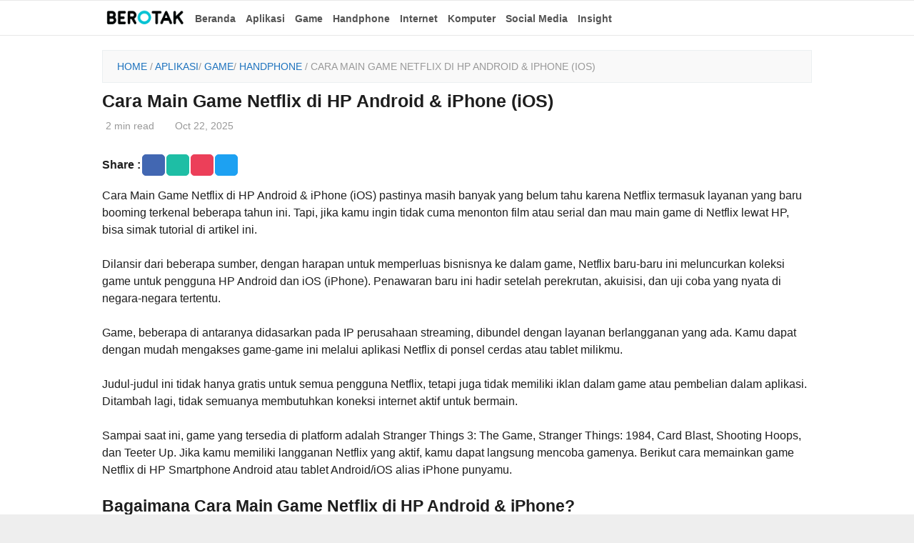

--- FILE ---
content_type: text/html; charset=UTF-8
request_url: https://www.berotak.com/cara-main-game-netflix/
body_size: 20541
content:
<!doctype html>
<html dir="ltr" lang="en-US">
<head>
	<meta name="google-site-verification" content="M1OTMnfSM-9fraBX13UuWj1RWyLK-ZKJxeITLKWFPf8" />
	<meta charset="UTF-8">
	<meta http-equiv="X-UA-Compatible" content="IE=edge,chrome=1">
	<meta name="viewport" content="width=device-width, initial-scale=1">
	<link rel="profile" href="https://gmpg.org/xfn/11">

				<link href="https://www.berotak.com/wp-content/uploads/2021/03/cropped-Berotak-Icon-No-back.png" rel="shortcut icon">
	
	<title>√ Cara Main Game Netflix di HP Android &amp; iPhone (iOS)</title>
	<style>img:is([sizes="auto" i], [sizes^="auto," i]) { contain-intrinsic-size: 3000px 1500px }</style>
	
		<!-- All in One SEO Pro 4.2.8 - aioseo.com -->
		<meta name="description" content="Tutorial Bagaimana Cara Main Game Netflix di HP Android &amp; iPhone (iOS) dengan mudah untuk hiburan selain nonton film &amp; serial TV di Netflix" />
		<meta name="robots" content="max-snippet:-1, max-image-preview:large, max-video-preview:-1" />
		<meta name="google-site-verification" content="0yfOLkwwj8ulm1swOq9ToDRuuhy4B_tdZ0uPgRVt9IY" />
		<link rel="canonical" href="https://www.berotak.com/cara-main-game-netflix/" />
		<meta name="generator" content="All in One SEO Pro (AIOSEO) 4.2.8 " />
		<meta name="google" content="nositelinkssearchbox" />
		<script type="application/ld+json" class="aioseo-schema">
			{"@context":"https:\/\/schema.org","@graph":[{"@type":"Article","@id":"https:\/\/www.berotak.com\/cara-main-game-netflix\/#article","name":"\u221a Cara Main Game Netflix di HP Android & iPhone (iOS)","headline":"Cara Main Game Netflix di HP Android &#038; iPhone (iOS)","author":{"@id":"https:\/\/www.berotak.com\/author\/adminberotak\/#author"},"publisher":{"@id":"https:\/\/www.berotak.com\/#organization"},"image":{"@type":"ImageObject","url":"https:\/\/www.berotak.com\/wp-content\/uploads\/2021\/12\/Cara-Main-Game-Netflix-di-HP-Android-iPhone.webp","width":768,"height":432,"caption":"Source logo in thumbnail: Vectorstock"},"datePublished":"2025-10-22T03:10:45+07:00","dateModified":"2025-10-22T03:10:45+07:00","inLanguage":"en-US","mainEntityOfPage":{"@id":"https:\/\/www.berotak.com\/cara-main-game-netflix\/#webpage"},"isPartOf":{"@id":"https:\/\/www.berotak.com\/cara-main-game-netflix\/#webpage"},"articleSection":"Aplikasi, Game, Handphone, game, tutorial android"},{"@type":"BreadcrumbList","@id":"https:\/\/www.berotak.com\/cara-main-game-netflix\/#breadcrumblist","itemListElement":[{"@type":"ListItem","@id":"https:\/\/www.berotak.com\/#listItem","position":1,"item":{"@type":"WebPage","@id":"https:\/\/www.berotak.com\/","name":"Home","description":"Situs teknologi terbaik untuk belajar seputar Smartphone, Komputer dan Internet.","url":"https:\/\/www.berotak.com\/"},"nextItem":"https:\/\/www.berotak.com\/cara-main-game-netflix\/#listItem"},{"@type":"ListItem","@id":"https:\/\/www.berotak.com\/cara-main-game-netflix\/#listItem","position":2,"item":{"@type":"WebPage","@id":"https:\/\/www.berotak.com\/cara-main-game-netflix\/","name":"Cara Main Game Netflix di HP Android & iPhone (iOS)","description":"Tutorial Bagaimana Cara Main Game Netflix di HP Android & iPhone (iOS) dengan mudah untuk hiburan selain nonton film & serial TV di Netflix","url":"https:\/\/www.berotak.com\/cara-main-game-netflix\/"},"previousItem":"https:\/\/www.berotak.com\/#listItem"}]},{"@type":"Organization","@id":"https:\/\/www.berotak.com\/#organization","name":"Berotak - Media Pintar Teknologi","url":"https:\/\/www.berotak.com\/"},{"@type":"Person","@id":"https:\/\/www.berotak.com\/author\/adminberotak\/#author","url":"https:\/\/www.berotak.com\/author\/adminberotak\/","name":"Abi Putra","image":{"@type":"ImageObject","@id":"https:\/\/www.berotak.com\/cara-main-game-netflix\/#authorImage","url":"https:\/\/secure.gravatar.com\/avatar\/aa4467a7e307a07cb94a4368ddeaea33c7c36488a4f7d6ff39e48ebc700dda62?s=96&d=mm&r=g","width":96,"height":96,"caption":"Abi Putra"}},{"@type":"WebPage","@id":"https:\/\/www.berotak.com\/cara-main-game-netflix\/#webpage","url":"https:\/\/www.berotak.com\/cara-main-game-netflix\/","name":"\u221a Cara Main Game Netflix di HP Android & iPhone (iOS)","description":"Tutorial Bagaimana Cara Main Game Netflix di HP Android & iPhone (iOS) dengan mudah untuk hiburan selain nonton film & serial TV di Netflix","inLanguage":"en-US","isPartOf":{"@id":"https:\/\/www.berotak.com\/#website"},"breadcrumb":{"@id":"https:\/\/www.berotak.com\/cara-main-game-netflix\/#breadcrumblist"},"author":"https:\/\/www.berotak.com\/author\/adminberotak\/#author","creator":"https:\/\/www.berotak.com\/author\/adminberotak\/#author","image":{"@type":"ImageObject","url":"https:\/\/www.berotak.com\/wp-content\/uploads\/2021\/12\/Cara-Main-Game-Netflix-di-HP-Android-iPhone.webp","@id":"https:\/\/www.berotak.com\/#mainImage","width":768,"height":432,"caption":"Source logo in thumbnail: Vectorstock"},"primaryImageOfPage":{"@id":"https:\/\/www.berotak.com\/cara-main-game-netflix\/#mainImage"},"datePublished":"2025-10-22T03:10:45+07:00","dateModified":"2025-10-22T03:10:45+07:00"},{"@type":"WebSite","@id":"https:\/\/www.berotak.com\/#website","url":"https:\/\/www.berotak.com\/","name":"Berotak - Media Pintar Teknologi","description":"Situs teknologi berkualitas yang membahas tips dan trik seputar Aplikasi, Game, Handphone, Komputer, Media Sosial, dan Internet.","inLanguage":"en-US","publisher":{"@id":"https:\/\/www.berotak.com\/#organization"}}]}
		</script>
		<!-- All in One SEO Pro -->

<link rel='stylesheet' id='wp-block-library-css' href='https://www.berotak.com/wp-includes/css/dist/block-library/style.min.css?ver=6.8.2' type='text/css' media='all' />
<style id='classic-theme-styles-inline-css' type='text/css'>
/*! This file is auto-generated */
.wp-block-button__link{color:#fff;background-color:#32373c;border-radius:9999px;box-shadow:none;text-decoration:none;padding:calc(.667em + 2px) calc(1.333em + 2px);font-size:1.125em}.wp-block-file__button{background:#32373c;color:#fff;text-decoration:none}
</style>
<style id='global-styles-inline-css' type='text/css'>
:root{--wp--preset--aspect-ratio--square: 1;--wp--preset--aspect-ratio--4-3: 4/3;--wp--preset--aspect-ratio--3-4: 3/4;--wp--preset--aspect-ratio--3-2: 3/2;--wp--preset--aspect-ratio--2-3: 2/3;--wp--preset--aspect-ratio--16-9: 16/9;--wp--preset--aspect-ratio--9-16: 9/16;--wp--preset--color--black: #000000;--wp--preset--color--cyan-bluish-gray: #abb8c3;--wp--preset--color--white: #ffffff;--wp--preset--color--pale-pink: #f78da7;--wp--preset--color--vivid-red: #cf2e2e;--wp--preset--color--luminous-vivid-orange: #ff6900;--wp--preset--color--luminous-vivid-amber: #fcb900;--wp--preset--color--light-green-cyan: #7bdcb5;--wp--preset--color--vivid-green-cyan: #00d084;--wp--preset--color--pale-cyan-blue: #8ed1fc;--wp--preset--color--vivid-cyan-blue: #0693e3;--wp--preset--color--vivid-purple: #9b51e0;--wp--preset--gradient--vivid-cyan-blue-to-vivid-purple: linear-gradient(135deg,rgba(6,147,227,1) 0%,rgb(155,81,224) 100%);--wp--preset--gradient--light-green-cyan-to-vivid-green-cyan: linear-gradient(135deg,rgb(122,220,180) 0%,rgb(0,208,130) 100%);--wp--preset--gradient--luminous-vivid-amber-to-luminous-vivid-orange: linear-gradient(135deg,rgba(252,185,0,1) 0%,rgba(255,105,0,1) 100%);--wp--preset--gradient--luminous-vivid-orange-to-vivid-red: linear-gradient(135deg,rgba(255,105,0,1) 0%,rgb(207,46,46) 100%);--wp--preset--gradient--very-light-gray-to-cyan-bluish-gray: linear-gradient(135deg,rgb(238,238,238) 0%,rgb(169,184,195) 100%);--wp--preset--gradient--cool-to-warm-spectrum: linear-gradient(135deg,rgb(74,234,220) 0%,rgb(151,120,209) 20%,rgb(207,42,186) 40%,rgb(238,44,130) 60%,rgb(251,105,98) 80%,rgb(254,248,76) 100%);--wp--preset--gradient--blush-light-purple: linear-gradient(135deg,rgb(255,206,236) 0%,rgb(152,150,240) 100%);--wp--preset--gradient--blush-bordeaux: linear-gradient(135deg,rgb(254,205,165) 0%,rgb(254,45,45) 50%,rgb(107,0,62) 100%);--wp--preset--gradient--luminous-dusk: linear-gradient(135deg,rgb(255,203,112) 0%,rgb(199,81,192) 50%,rgb(65,88,208) 100%);--wp--preset--gradient--pale-ocean: linear-gradient(135deg,rgb(255,245,203) 0%,rgb(182,227,212) 50%,rgb(51,167,181) 100%);--wp--preset--gradient--electric-grass: linear-gradient(135deg,rgb(202,248,128) 0%,rgb(113,206,126) 100%);--wp--preset--gradient--midnight: linear-gradient(135deg,rgb(2,3,129) 0%,rgb(40,116,252) 100%);--wp--preset--font-size--small: 13px;--wp--preset--font-size--medium: 20px;--wp--preset--font-size--large: 36px;--wp--preset--font-size--x-large: 42px;--wp--preset--spacing--20: 0.44rem;--wp--preset--spacing--30: 0.67rem;--wp--preset--spacing--40: 1rem;--wp--preset--spacing--50: 1.5rem;--wp--preset--spacing--60: 2.25rem;--wp--preset--spacing--70: 3.38rem;--wp--preset--spacing--80: 5.06rem;--wp--preset--shadow--natural: 6px 6px 9px rgba(0, 0, 0, 0.2);--wp--preset--shadow--deep: 12px 12px 50px rgba(0, 0, 0, 0.4);--wp--preset--shadow--sharp: 6px 6px 0px rgba(0, 0, 0, 0.2);--wp--preset--shadow--outlined: 6px 6px 0px -3px rgba(255, 255, 255, 1), 6px 6px rgba(0, 0, 0, 1);--wp--preset--shadow--crisp: 6px 6px 0px rgba(0, 0, 0, 1);}:where(.is-layout-flex){gap: 0.5em;}:where(.is-layout-grid){gap: 0.5em;}body .is-layout-flex{display: flex;}.is-layout-flex{flex-wrap: wrap;align-items: center;}.is-layout-flex > :is(*, div){margin: 0;}body .is-layout-grid{display: grid;}.is-layout-grid > :is(*, div){margin: 0;}:where(.wp-block-columns.is-layout-flex){gap: 2em;}:where(.wp-block-columns.is-layout-grid){gap: 2em;}:where(.wp-block-post-template.is-layout-flex){gap: 1.25em;}:where(.wp-block-post-template.is-layout-grid){gap: 1.25em;}.has-black-color{color: var(--wp--preset--color--black) !important;}.has-cyan-bluish-gray-color{color: var(--wp--preset--color--cyan-bluish-gray) !important;}.has-white-color{color: var(--wp--preset--color--white) !important;}.has-pale-pink-color{color: var(--wp--preset--color--pale-pink) !important;}.has-vivid-red-color{color: var(--wp--preset--color--vivid-red) !important;}.has-luminous-vivid-orange-color{color: var(--wp--preset--color--luminous-vivid-orange) !important;}.has-luminous-vivid-amber-color{color: var(--wp--preset--color--luminous-vivid-amber) !important;}.has-light-green-cyan-color{color: var(--wp--preset--color--light-green-cyan) !important;}.has-vivid-green-cyan-color{color: var(--wp--preset--color--vivid-green-cyan) !important;}.has-pale-cyan-blue-color{color: var(--wp--preset--color--pale-cyan-blue) !important;}.has-vivid-cyan-blue-color{color: var(--wp--preset--color--vivid-cyan-blue) !important;}.has-vivid-purple-color{color: var(--wp--preset--color--vivid-purple) !important;}.has-black-background-color{background-color: var(--wp--preset--color--black) !important;}.has-cyan-bluish-gray-background-color{background-color: var(--wp--preset--color--cyan-bluish-gray) !important;}.has-white-background-color{background-color: var(--wp--preset--color--white) !important;}.has-pale-pink-background-color{background-color: var(--wp--preset--color--pale-pink) !important;}.has-vivid-red-background-color{background-color: var(--wp--preset--color--vivid-red) !important;}.has-luminous-vivid-orange-background-color{background-color: var(--wp--preset--color--luminous-vivid-orange) !important;}.has-luminous-vivid-amber-background-color{background-color: var(--wp--preset--color--luminous-vivid-amber) !important;}.has-light-green-cyan-background-color{background-color: var(--wp--preset--color--light-green-cyan) !important;}.has-vivid-green-cyan-background-color{background-color: var(--wp--preset--color--vivid-green-cyan) !important;}.has-pale-cyan-blue-background-color{background-color: var(--wp--preset--color--pale-cyan-blue) !important;}.has-vivid-cyan-blue-background-color{background-color: var(--wp--preset--color--vivid-cyan-blue) !important;}.has-vivid-purple-background-color{background-color: var(--wp--preset--color--vivid-purple) !important;}.has-black-border-color{border-color: var(--wp--preset--color--black) !important;}.has-cyan-bluish-gray-border-color{border-color: var(--wp--preset--color--cyan-bluish-gray) !important;}.has-white-border-color{border-color: var(--wp--preset--color--white) !important;}.has-pale-pink-border-color{border-color: var(--wp--preset--color--pale-pink) !important;}.has-vivid-red-border-color{border-color: var(--wp--preset--color--vivid-red) !important;}.has-luminous-vivid-orange-border-color{border-color: var(--wp--preset--color--luminous-vivid-orange) !important;}.has-luminous-vivid-amber-border-color{border-color: var(--wp--preset--color--luminous-vivid-amber) !important;}.has-light-green-cyan-border-color{border-color: var(--wp--preset--color--light-green-cyan) !important;}.has-vivid-green-cyan-border-color{border-color: var(--wp--preset--color--vivid-green-cyan) !important;}.has-pale-cyan-blue-border-color{border-color: var(--wp--preset--color--pale-cyan-blue) !important;}.has-vivid-cyan-blue-border-color{border-color: var(--wp--preset--color--vivid-cyan-blue) !important;}.has-vivid-purple-border-color{border-color: var(--wp--preset--color--vivid-purple) !important;}.has-vivid-cyan-blue-to-vivid-purple-gradient-background{background: var(--wp--preset--gradient--vivid-cyan-blue-to-vivid-purple) !important;}.has-light-green-cyan-to-vivid-green-cyan-gradient-background{background: var(--wp--preset--gradient--light-green-cyan-to-vivid-green-cyan) !important;}.has-luminous-vivid-amber-to-luminous-vivid-orange-gradient-background{background: var(--wp--preset--gradient--luminous-vivid-amber-to-luminous-vivid-orange) !important;}.has-luminous-vivid-orange-to-vivid-red-gradient-background{background: var(--wp--preset--gradient--luminous-vivid-orange-to-vivid-red) !important;}.has-very-light-gray-to-cyan-bluish-gray-gradient-background{background: var(--wp--preset--gradient--very-light-gray-to-cyan-bluish-gray) !important;}.has-cool-to-warm-spectrum-gradient-background{background: var(--wp--preset--gradient--cool-to-warm-spectrum) !important;}.has-blush-light-purple-gradient-background{background: var(--wp--preset--gradient--blush-light-purple) !important;}.has-blush-bordeaux-gradient-background{background: var(--wp--preset--gradient--blush-bordeaux) !important;}.has-luminous-dusk-gradient-background{background: var(--wp--preset--gradient--luminous-dusk) !important;}.has-pale-ocean-gradient-background{background: var(--wp--preset--gradient--pale-ocean) !important;}.has-electric-grass-gradient-background{background: var(--wp--preset--gradient--electric-grass) !important;}.has-midnight-gradient-background{background: var(--wp--preset--gradient--midnight) !important;}.has-small-font-size{font-size: var(--wp--preset--font-size--small) !important;}.has-medium-font-size{font-size: var(--wp--preset--font-size--medium) !important;}.has-large-font-size{font-size: var(--wp--preset--font-size--large) !important;}.has-x-large-font-size{font-size: var(--wp--preset--font-size--x-large) !important;}
:where(.wp-block-post-template.is-layout-flex){gap: 1.25em;}:where(.wp-block-post-template.is-layout-grid){gap: 1.25em;}
:where(.wp-block-columns.is-layout-flex){gap: 2em;}:where(.wp-block-columns.is-layout-grid){gap: 2em;}
:root :where(.wp-block-pullquote){font-size: 1.5em;line-height: 1.6;}
</style>
<link rel='stylesheet' id='idblog-core-css' href='https://www.berotak.com/wp-content/plugins/idblog-core/css/idblog-core.css?ver=1.0.0' type='text/css' media='all' />
<style id='idblog-core-inline-css' type='text/css'>
.gmr-ab-authorname span.uname a{color:#222222 !important;}.gmr-ab-desc {color:#aaaaaa !important;}.gmr-ab-web a{color:#dddddd !important;}
</style>
<link rel="pingback" href="https://www.berotak.com/xmlrpc.php">    <style type="text/css">
    html {line-height:1.15; -webkit-text-size-adjust:100%; }body {margin:0;}h1 {font-size:25px;line-height:30px;}h2 {font-size:23px;line-height:28px;}h3 {font-size:20px;line-height:25px;}h4 {font-size:18px;line-height:23px;}h5 {font-size:17px;line-height:20px;}h6 {font-size:16px;line-height:18px;}hr {box-sizing:content-box; height:0; overflow:visible; }pre {font-family:monospace, monospace; font-size:1em; }a {background-color:transparent;}abbr[title] {border-bottom:none; text-decoration:underline; text-decoration:underline dotted; }b,strong {font-weight:bolder;}code,kbd,samp {font-family:monospace, monospace; font-size:1em; }small {font-size:80%;}sub,sup {font-size:75%;line-height:0;position:relative;vertical-align:baseline;}sub {bottom:-0.25em;}sup {top:-0.5em;}img {border-style:none;}button,input,optgroup,select,textarea {font-family:inherit; font-size:100%; line-height:1.15; margin:0; }button,input { overflow:visible;}button,select { text-transform:none;}button,[type="button"],[type="reset"],[type="submit"] {-webkit-appearance:button;}button::-moz-focus-inner,[type="button"]::-moz-focus-inner,[type="reset"]::-moz-focus-inner,[type="submit"]::-moz-focus-inner {border-style:none;padding:0;}button:-moz-focusring,[type="button"]:-moz-focusring,[type="reset"]:-moz-focusring,[type="submit"]:-moz-focusring {outline:1px dotted ButtonText;}fieldset {padding:0.35em 0.75em 0.625em;}legend {box-sizing:border-box; color:inherit; display:table; max-width:100%; padding:0; white-space:normal; }progress {vertical-align:baseline;}textarea {overflow:auto;}[type="checkbox"],[type="radio"] {box-sizing:border-box; padding:0; }[type="number"]::-webkit-inner-spin-button,[type="number"]::-webkit-outer-spin-button {height:auto;}[type="search"] {-webkit-appearance:textfield; outline-offset:-2px; }[type="search"]::-webkit-search-decoration {-webkit-appearance:none;}::-webkit-file-upload-button {-webkit-appearance:button; font:inherit; }::placeholder { color:#999;opacity:1; }:-ms-input-placeholder { color:#999;}::-ms-input-placeholder { color:#999;}details {display:block;}summary {display:list-item;}template {display:none;}[hidden] {display:none;}body,button,input,select,optgroup,textarea {color:#404040;font-family:-apple-system,BlinkMacSystemFont,"Segoe UI",Roboto,Oxygen-Sans,Ubuntu,Cantarell,"Helvetica Neue",sans-serif;font-size:16px;line-height:24px;font-weight:normal;}h1, h2, h3, h4, h5, h6 {clear:both;}p {margin-bottom:1.5em;}dfn, cite, em, i {font-style:italic;}blockquote {margin:0 1.5em;}address {margin:0 0 1.5em;}pre {background:#F2F2F2;font-family:"Courier 10 Pitch", Courier, monospace;font-size:15px;font-size:0.9375rem;line-height:1.6;margin-bottom:1.6em;max-width:100%;overflow:auto;padding:1.6em;}code, kbd, tt, var {font-family:Monaco, Consolas, "Andale Mono", "DejaVu Sans Mono", monospace;font-size:15px;font-size:0.9375rem;}abbr, acronym {border-bottom:1px dotted #666;cursor:help;}mark, ins {background:#fff9c0;text-decoration:none;}big {font-size:125%;}html {-webkit-box-sizing:border-box;-moz-box-sizing:border-box;box-sizing:border-box;}*,*:before,*:after {box-sizing:inherit;}body {background:#eeeeee;}hr {background-color:#ccc;border:0;height:1px;margin-bottom:1.5em;}ul, ol {margin:0 0 20px 0;}ul {list-style:disc;}ol {list-style:decimal;}li > ul,li > ol {margin-bottom:0;margin-left:20px;}dt {font-weight:bold;}dd {margin:0 1.5em 1.5em;}img {height:auto;max-width:100%;}figure {margin:1em 0;}table {margin:0 0 1.5em;width:100%;}button,input[type="button"],input[type="reset"],input[type="submit"] {border:1px solid;border-color:#ccc #ccc #bbb;border-radius:5px;background:#e6e6e6;color:rgba(0, 0, 0, 0.8);padding:7px 20px;}button:hover,input[type="button"]:hover,input[type="reset"]:hover,input[type="submit"]:hover {border-color:#ccc #bbb #aaa;}button:active, button:focus,input[type="button"]:active,input[type="button"]:focus,input[type="reset"]:active,input[type="reset"]:focus,input[type="submit"]:active,input[type="submit"]:focus {border-color:#aaa #bbb #bbb;}input[type="text"],input[type="email"],input[type="url"],input[type="password"],input[type="search"],input[type="number"],input[type="tel"],input[type="range"],input[type="date"],input[type="month"],input[type="week"],input[type="time"],input[type="datetime"],input[type="datetime-local"],input[type="color"],textarea {color:#999;border:1px solid #ccc;padding:7px 10px;font-family:inherit;border-radius: 5px;}input[type="text"]:focus,input[type="email"]:focus,input[type="url"]:focus,input[type="password"]:focus,input[type="search"]:focus,input[type="number"]:focus,input[type="tel"]:focus,input[type="range"]:focus,input[type="date"]:focus,input[type="month"]:focus,input[type="week"]:focus,input[type="time"]:focus,input[type="datetime"]:focus,input[type="datetime-local"]:focus,input[type="color"]:focus,textarea:focus {color:#111;}select {border:1px solid #ccc;}textarea {width:100%;}a {color:#333F50;text-decoration:none;}a:visited {color:purple;}a:hover, a:focus, a:active {color:midnightblue;text-decoration:underline;}a:focus {outline:thin dotted;}a:hover, a:active {outline:0;}.clear:before,.clear:after{content:"";display:table;table-layout:fixed;}.clear:after{clear:both;}.hide{display:none;}.container{margin:0 auto;position:relative;height:auto;padding:0;background:#ffffff;}.container.boxed{max-width:1024px;width:100%;}.container.fullwidth{max-width:100%;width:100%;}.wrapper{max-width:1024px;width:100%;margin:0 auto;position:relative;height:auto;padding:0 15px;}.flexbox{flex-direction:row;-webkit-flex-direction:row;-ms-flex-direction:row;flex-direction:row;-webkit-flex-wrap:wrap;-ms-flex-wrap:wrap;display:flex;}.flexboxcenter{text-align:center;align-items:center;justify-content:center;}.flex{flex:1;}.header{position:relative;height:auto;width:100%;}.header .branding{text-align:center;}.branding .logo-img{max-width:100%;width:auto;}.branding .logo-text{}.branding .logo-text a{color:#000000;font-size:36px;text-decoration:none;font-weight:bold;margin-bottom:0;padding:12px;}.branding .logo-text a:hover{color:#333F50;text-decoration:none;}.header .ads{text-align:center;padding:5px 0;}.header .navigation{position:relative;}.navigation{height:50px;line-height:50px;width:100%;border-top:1px solid rgba(0,0,0,.09);border-bottom:1px solid rgba(0,0,0,.09);background-color:#ffffff;}.navigation.sticky{position:fixed;top:0;left:0;box-shadow:0 2px 10px rgba(0,0,0,.09);z-index:999999;}.navigation .navbox {height:100%;position:relative;}.navigation .navbox i{color:#666666;}.navigation .navbox .nav-logo{height:50px;float:left;position:relative;margin-right:10px;width:auto;}@media only screen and (max-width:768px) {.navigation .navbox .nav-logo{float:none;margin:0 auto;display:table;text-align:center;width:auto;}}.navigation .navbox .nav-logo img{height:40px;width:auto;vertical-align:top;margin-top:4px;}.navigation .navbox .nav-menu-toggle{height:27px;width:25px;position:absolute;top:5px;left:0;cursor:pointer;display:none;}.navigation .navbox .nav-menu-toggle i{font-weight:bold;font-size:25px;}@media only screen and (max-width:768px) {.navigation .navbox .nav-menu-toggle{display:block;}}.navigation .navbox .nav-menu{float:left;height:48px;}.navigation .navbox .nav-menu ul.menu-header{margin:0;padding:0;list-style-type:none;}.navigation .navbox .nav-menu ul.menu-header a{display:block;width:100%;}.navigation .navbox .nav-menu ul.menu-header li{display:inline-block;margin-right:10px;position:relative;vertical-align:top;}.navigation .navbox .nav-menu ul.menu-header li.menu-item-has-children{padding-right:15px;}.navigation .navbox .nav-menu ul.menu-header li.menu-item-has-children:after{position:absolute;content:'';width:6px;height:6px;right:0px;top:20px;border-color:rgba(0,0,0,.4);border-width:0 0 1px 1px;border-style:solid;transform:rotate(-45deg);}.navigation .navbox .nav-menu ul.menu-header li.menu-item-has-children ul.sub-menu{background-color:#ffffff;box-shadow:0 2px 10px rgba(0,0,0,.09);position:absolute;top:50px;left:0;margin:0;padding:0;min-width:100%;width:200px;opacity:0;visibility:hidden;z-index:99;}.navigation .navbox .nav-menu ul.menu-header li.menu-item-has-children ul.sub-menu li.menu-item-has-children ul.sub-menu{left:190px;top:0;}.navigation .navbox .nav-menu ul.menu-header li.menu-item-has-children ul.sub-menu li{border-bottom:1px solid rgba(0,0,0,.06);padding:0 20px;display:block;}.navigation .navbox .nav-menu ul.menu-header li.menu-item-has-children ul.sub-menu li a{display:block;}.navigation .navbox .nav-menu ul.menu-header li.menu-item-has-children:hover > ul.sub-menu{opacity:1;visibility:visible;}.navigation .navbox .nav-menu ul.menu-header li a{font-weight:bold;font-size:14px;color:#999;display:block;}.navigation .navbox .nav-menu ul.menu-header li a:hover{color:#666666;text-decoration:none;}@media only screen and (max-width:768px) {.navigation .navbox .nav-menu{float:none;height:auto;position:absolute;top:50px;left:-15px;width:calc(100% + 30px);background:#ffffff;box-shadow:0 2px 10px rgba(0,0,0,.09);z-index:1;visibility:hidden;opacity:0;display:none;}.navigation .navbox .nav-menu ul.menu-header li{display:block;margin-right:0px;position:relative;padding:0 20px;}.navigation .navbox .nav-menu ul.menu-header li.menu-item-has-children:after{right:20px;}.navigation .navbox .nav-menu ul.menu-header li.menu-item-has-children ul.sub-menu{background:#ffffff;box-shadow:none;position:relative;top:0px;width:100%;opacity:0;visibility:hidden;display:none;}.navigation .navbox .nav-menu ul.menu-header li.menu-item-has-children ul.sub-menu li.menu-item-has-children ul.sub-menu{left:0px;top:0px;}.navigation .navbox .nav-menu ul.menu-header li.menu-item-has-children ul.sub-menu li a{font-weight:normal;}}.navigation .navbox .nav-search-toggle{height:27px;width:25px;position:absolute;top:5px;right:0;cursor:pointer;}.navigation .navbox .nav-search-toggle i{font-weight:bold;font-size:25px;}.navigation .navbox .nav-search{height:50px;width:100%;position:absolute;top:50px;left:0;background:#ffffff;box-shadow:0 2px 10px rgba(0,0,0,.09);visibility:hidden;opacity:0;z-index:99;}.navigation .navbox .nav-search.show{opacity:1;visibility:visible;}.navigation .navbox .nav-search form{position:relative;}.navigation .navbox .nav-search form input{width:100%;border:none;height:50px;line-height:50px;padding:0 10px;}.navigation .navbox .nav-search form button{position:absolute;height:30px;width:30px;top:10px;right:10px;font-size:25px;padding:0;border:0;background:transparent;cursor:pointer;}.navigation .navbox .nav-search form button i{line-height:30px;font-weight:bold;color:#666;}.content{position:relative;padding-bottom:80px;}.query-title{text-align:center;padding:20px;}.query-title h1{font-size:20px;padding:0;margin:0;line-height:25px;}.query-title p{font-size:16px;}.main {position:relative;width:100%;}.main.query{width:calc( 100% + 20px);margin:0 -10px;}.postbox{max-width:33.3333334%;min-width:33.3333334%;height:auto;padding:10px;position:relative;margin-bottom:10px;}.postbox a:hover{text-decoration:none;}.postbox .contentbox{position:relative;width:100%;height:auto;border:1px solid rgba(0,0,0,.09);border-radius:5px;}.postbox .contentbox .thumb{width:100%;height:200px;overflow:hidden;border-radius:5px;display:flex; align-items:center; justify-content:center;background-position:center;background-repeat:no-repeat;background-size:cover;}.postbox .contentbox .thumb img{width:100%;height:auto;}.postbox .contentbox .entry{padding:10px;width:calc(100% - 40px);margin:-10px auto 0;border-radius:5px;background:#ffffff;;position:relative;}.postbox .contentbox .entry .category{font-size:11px;text-transform:uppercase;color:#999999;line-height:16px;height:16px;margin-bottom:10px;}.postbox .contentbox .entry .category i{margin-right:10px;}.postbox .contentbox .entry h3{overflow:hidden;text-overflow:ellipsis;font-size:20px;line-height:25px;margin:0;height:50px;font-weight:600;display:-webkit-box;-webkit-line-clamp:2;-webkit-box-orient:vertical;margin-bottom:10px;color:#242424;}.postbox .contentbox .entry .excerpt{overflow:hidden;text-overflow:ellipsis;font-size:14px;line-height:23px;margin:10px 0 0;height:69px;display:-webkit-box;-webkit-line-clamp:3;-webkit-box-orient:vertical;margin-bottom:10px;color:#999999;}.postbox .contentbox .entry ul.meta{height:16px;line-height:16px;font-size:13px;margin:20px 0 0;padding:0;list-style-type:none;}.postbox .contentbox .entry ul.meta li{text-align:left;color:#999999;}.postbox .contentbox .entry ul.meta li i{margin-right:5px;}@media only screen and (max-width:900px) {.postbox{max-width:50%;min-width:50%;}}@media only screen and (max-width:600px) {.postbox{max-width:100%;min-width:100%;}}.pagination {margin-top:20px;text-align:center;}.pagination a, .pagination span{width:35px;height:35px;line-height:35px;margin:0 4px;font-size:16px;color:#888;-webkit-border-radius:4px;-moz-border-radius:4px;border-radius:4px;display:inline-block;border:1px solid rgba(0,0,0,.2)}.pagination a.prevnextlink{width:150px;}.pagination span.current{color:#ffffff;background:#333F50;}.pagination a:hover{background:rgba(0,0,0,.2);color:#ffffff;text-decoration:none}article{position:relative;margin:0 auto;width:100%;}.hentry{position:relative;padding:20px 0;}.hentry .breadcrumbs{margin-bottom:10px;}.hentry .entry-header{position:relative;}.hentry .entry-header h1.title{padding:0;margin:0;font-size:25px;line-height:30px;}.hentry .entry-header ul.meta{height:40px;position:relative;line-height:40px;font-size:14px;margin:0;padding:0;list-style-type:none;}.hentry .entry-header ul.meta li{text-align:left;color:#999999;display:inline-block;vertical-align:top;margin-right:20px;}.hentry .entry-header ul.meta li i{margin-right:5px;}.hentry .post-thumbnail{position:relative;margin-top:20px;}.hentry .post-thumbnail img{width:100%;height:auto;border-radius:5px;}.hentry .entry-content{}.hentry .entry-content .tocbox{margin-top:20px;position:relative;text-align:left;}.hentry .entry-content .tocbox .toc{border:1px solid #008b8b;background-color:#e5e5e5;padding:20px;display:inline-block;}.hentry .entry-content .tocbox .toc .toc-label{font-weight:bold;}.hentry .entry-content .tocbox .toc .toc-label a{font-weight:normal;cursor:pointer;}.hentry .entry-content .tocbox .toc ul.toc-list{padding:0;margin-top:20px;list-style-type:none;}.hentry .entry-content .tocbox .toc ul.toc-list li{list-style-type:none;margin-bottom:10px;}.hentry .entry-content .tocbox .toc ul.toc-list li ul{margin-top:5px;padding-left:10px;}.hentry .entry-content .related{border-top:1px solid rgba(0,0,0,.09);border-bottom:1px solid rgba(0,0,0,.09);margin-bottom:10px;margin-top:15px;position:relative;padding-top:20px;}.hentry .entry-content .related .label{font-weight:bold;background:#ffffff;height:20px;line-height:20px;position:absolute;top:-10px;left:0;width:100px;}.hentry ul.entry-tags{position:relative;list-style-type:none;padding:0;margin:0;}.hentry ul.entry-tags li{display:inline-block;vertical-align:top;margin-bottom:10px;}.hentry ul.entry-tags li a{display:block;border:1px solid rgba(0,0,0,.3);border-radius:3px;padding:5px 10px;font-size:12px;color:#999999;}.hentry ul.entry-tags li a:hover{text-decoration:none;color:#666666;}.hentry .social-share{margin-top:20px;}.nextprevbox{margin-top:20px;}.nextprevbox .nextprev{min-width:50%;max-width:50%;}@media only screen and (max-width:600px) {.nextprevbox .nextprev{max-width:100%;min-width:100%;}}.nextprevbox .nextprev.prev{text-align:left;}.nextprevbox .nextprev.next{text-align:right;}.nextprevbox .nextprev a h3{color:#222222;font-size:18px;line-height:20px;margin-bottom:5px;height:40px;overflow:hidden;text-overflow:ellipsis;font-weight:bold;display:-webkit-box;-webkit-line-clamp:2;-webkit-box-orient:vertical;}.nextprevbox .nextprev a:hover{text-decoration:none;}.nextprevbox .nextprev a h3:hover{color:#666666;}.nextprevbox .nextprev .label{color:#999999;font-size:13px;}.related-post{margin-top:50px;}.related-post .labele{font-weight:bold;font-size:18px;text-align:center;}.related-post .labele:after{border-bottom:1px solid red;}.social-share{height:30px;line-height:30px;}.social-share a:hover{text-decoration:none;}.social-share .sharebox{height:30px;margin:0 0 10px 0;float:left;}.social-share .label{font-weight:bold;}.social-share .social{padding:0 15px;border-radius:5px;line-height:32px;margin-left:2px;}.social-share .facebook{background:#4267B2;border:1px solid #4267B2;color:#ffffff;}.social-share .facebook:hover{background:none;color:#4267B2;}.social-share .whatsapp{background:#1EBEA5;border:1px solid #1EBEA5;color:#ffffff;}.social-share .whatsapp:hover{background:none;color:#1EBEA5;}.social-share .pinterest{background:#EC3F59;border:1px solid #EC3F59;color:#ffffff;}.social-share .pinterest:hover{background:none;color:#EC3F59;}.social-share .twitter{background:#1DA1F2;border:1px solid #1DA1F2;color:#ffffff;}.social-share .twitter:hover{background:none;color:#1DA1F2;}.comments-area{background:#FFFFFF;padding:20px;width:100%;margin:20px auto 0;}.comments-area .comment-respond .comment-form .comment-form-comment textarea{border-radius:5px;}.comments-area .comment-respond .comment-form .field{position:relative;}.comments-area .comment-respond .comment-form .field input{position:relative;width:100%;border-radius:5px;}.comments-area .comment-respond .comment-form .comment-form-author{padding-right:10px;}.comments-area .comment-respond .comment-form .comment-form-email{padding:0 5px;}.comments-area .comment-respond .comment-form .comment-form-url{padding-left:10px;}.comments-area .comment-respond .comment-form .form-submit .submit{cursor:pointer;background:#111111;color:#ffffff;padding-left:30px;padding-right:30px;}@media only screen and (max-width:600px) {.comments-area .comment-respond .comment-form .flex{min-width:100%;max-width:100%;margin-bottom:0;}.comments-area .comment-respond .comment-form .comment-form-author{padding-right:0px;}.comments-area .comment-respond .comment-form .comment-form-email{padding:0 0px;}.comments-area .comment-respond .comment-form .comment-form-url{padding-left:0px;}}.comments-area .comment-list .comment .comment-metadata a{color:#999999;font-size:12px;}.breadcrumbs{position:relative;font-size:14px;color:#999999;}.ads{text-align:center;margin:20px 0;}.footer-navigation{min-height:50px;height:auto;border-top:1px solid rgba(0,0,0,.09);}.footer-navigation .navbox{background:#ffffff;}.footer-navigation .navbox .nav-menu ul.menu-footer{margin:0;padding:0;list-style-type:none;text-align:center;}.footer-navigation .navbox .nav-menu ul.menu-footer li{display:inline-block;margin:0 5px;position:relative;height:50px;vertical-align:top;}.footer-navigation .navbox .nav-menu ul.menu-footer li.menu-item-has-children ul.sub-menu{background:#ffffff;box-shadow:0 2px 10px rgba(0,0,0,.09);position:absolute;top:50px;left:0;margin:0;padding:0;min-width:100%;width:200px;opacity:0;visibility:hidden;z-index:99;text-align:left;display:none;}.footer-navigation .navbox .nav-menu ul.menu-footer li a{font-weight:bold;font-size:14px;color:#999;display:block;line-height:50px;}.footer-navigation .navbox .nav-menu ul.menu-footer li a:hover{color:#666666;text-decoration:none;}.footer{position:relative;background:#333F50;color:#ffffff;height:auto;padding:20px 0;}.footer .site-info{text-align:center;height:50px;line-height:50px;color:#ffffff;}#back-to-top {display:none;position:fixed;z-index:99999;right:15px;bottom:100px;width:35px;height:35px;border-radius:4px;opacity:0.6;color:#ffffff;background:#333333;font-size:16px;line-height:35px;text-align:center;cursor:pointer;}.site-main .comment-navigation, .site-main.posts-navigation, .site-main.post-navigation {margin:0 0 1.5em;overflow:hidden;}.comment-navigation .nav-previous,.posts-navigation .nav-previous,.post-navigation .nav-previous {float:left;width:50%;}.comment-navigation .nav-next,.posts-navigation .nav-next,.post-navigation .nav-next {float:right;text-align:right;width:50%;}.screen-reader-text {border:0;clip:rect(1px, 1px, 1px, 1px);clip-path:inset(50%);height:1px;margin:-1px;overflow:hidden;padding:0;position:absolute !important;width:1px;word-wrap:normal !important; }.screen-reader-text:focus {background-color:#f1f1f1;border-radius:3px;box-shadow:0 0 2px 2px rgba(0, 0, 0, 0.6);clip:auto !important;clip-path:none;color:#21759b;display:block;font-size:14px;font-size:0.875rem;font-weight:bold;height:auto;left:5px;line-height:normal;padding:15px 23px 14px;text-decoration:none;top:5px;width:auto;z-index:100000;}#content[tabindex="-1"]:focus {outline:0;}.alignleft {display:inline;float:left;margin-right:1.5em;}.alignright {display:inline;float:right;margin-left:1.5em;}.aligncenter {clear:both;display:block;margin-left:auto;margin-right:auto;}embed,iframe,object {max-width:100%;}.custom-logo-link {display:inline-block;}.wp-caption {margin-bottom:1.5em;max-width:100%;}.wp-caption img[class*="wp-image-"] {display:block;margin-left:auto;margin-right:auto;}.wp-caption .wp-caption-text {margin:0.8075em 0;}.wp-caption-text {text-align:center;}.gallery {margin-bottom:1.5em;}.gallery-item {display:inline-block;text-align:center;vertical-align:top;width:100%;}.gallery-columns-2 .gallery-item {max-width:50%;}.gallery-columns-3 .gallery-item {max-width:33.33%;}.gallery-columns-4 .gallery-item {max-width:25%;}.gallery-columns-5 .gallery-item {max-width:20%;}.gallery-columns-6 .gallery-item {max-width:16.66%;}.gallery-columns-7 .gallery-item {max-width:14.28%;}.gallery-columns-8 .gallery-item {max-width:12.5%;}.gallery-columns-9 .gallery-item {max-width:11.11%;}.gallery-caption {display:block;}.zorelix-countdown {display:flex;width:100%;justify-content:center;}.zorelix-countdown .numberbox {display:flex;flex-direction:column;align-items:center;justify-content:center;width:100px;height:100px;margin:1px;}.zorelix-countdown .numberbox .countdown-number {font-size:35px;margin:10px 0;line-height:35px;}.zorelix-countdown .numberbox .countdown-label {margin-bottom:5px;font-size:11px;line-height:11px;}.zorelix-lightbox-video{position:relative;display:inline-block;cursor:pointer;}.zorelix-lightbox-video i{font-size:50px;position:absolute;z-index:1;left:50%;top:50%;transform:translate(-50%,-50%);color:#FF0000}.zorelix-lightbox{top:0;left:0;width:100%;height:100%;z-index:1042;overflow:hidden;position:fixed;}.zorelix-lightbox .zorelix-lightbox-box{background:none;width:100%;height:100%;position:relative;display:flex;align-items:center;justify-content:center;}.zorelix-lightbox .zorelix-lightbox-box:before{content:"";position:absolute;top:0;left:0;width:100%;height:100%;background:#0b0b0b;opacity:.8}.zorelix-lightbox .zorelix-lightbox-box .zorelix-lightbox-close{position:absolute;top:15px;right:15px;width:32px;height:32px;color:#ffffff;cursor:pointer;}.zorelix-lightbox .zorelix-lightbox-box .zorelix-lightbox-close:before, .zorelix-lightbox .zorelix-lightbox-box .zorelix-lightbox-close:after {position:absolute;left:15px;content:' ';height:33px;width:3px;background-color:#ffffff;}.zorelix-lightbox .zorelix-lightbox-box .zorelix-lightbox-close:before {transform:rotate(45deg);}.zorelix-lightbox .zorelix-lightbox-box .zorelix-lightbox-close:after {transform:rotate(-45deg);}.zorelix-lightbox .zorelix-lightbox-box .zorelix-lightbox-box-content {position:relative;flex:0 0 100%;vertical-align:middle;margin:0 auto;z-index:1045;webkit-box-sizing:border-box;-moz-box-sizing:border-box;box-sizing:border-box;text-align:center;}.zorelix-lightbox .zorelix-lightbox-box .zorelix-lightbox-box-content iframe.zorelix-lightbox-iframe-video{width:855px;height:451px;box-shadow:0 0 8px rgba(0, 0, 0, 0.6);background:#000000;}@media only screen and (max-width:768px) {.zorelix-lightbox .zorelix-lightbox-box .zorelix-lightbox-box-content iframe.zorelix-lightbox-iframe-video{width:98%;height:400px;}}@media only screen and (max-width:512px) {.zorelix-lightbox .zorelix-lightbox-box .zorelix-lightbox-box-content iframe.zorelix-lightbox-iframe-video{width:98%;height:320px;}}@media only screen and (max-width:360px) {.zorelix-lightbox .zorelix-lightbox-box .zorelix-lightbox-box-content iframe.zorelix-lightbox-iframe-video{width:98%;height:200px;}}.zorelix-optin{width:100%;}.zorelix-optin form{width:100% !important;}.zorelix-optin form input[type="text"], .zorelix-optin form input[type="email"],.zorelix-optin form textarea{width:100% !important;}.zorelix-optin form input[type="submit"], .zorelix-optin form button{cursor:pointer;background-color:#61ce70;}a.zorelix-button{text-decoration:none;}a.elementor-button{background-color:#61ce70;}    </style>
    	<style type="text/css">
	h2{}h3{}h4{}h5{}h6{}a{color:#1e73be}a:hover, a:focus, a:active{color:#05c6b3}a:visited{color:#2747d8}body{font-family:"1","Helvetica Neue",sans-serif;color:#1e1e1e;}.navigation .navbox i{color: #474747;}.navigation .navbox .nav-menu ul.menu-header li a{color:#545454}.navigation .navbox .nav-menu ul.menu-header li.menu-item-has-children:after{border-color: #545454}.navigation .navbox .nav-menu ul.menu-header li a:hover{color:#23b5ea}article.post{max-width:1024px}.comments-area{max-width:1024px}article.page{max-width:1024px}.footer-navigation .navbox .nav-menu ul.menu-footer li a{color:#6b6b6b}.footer-navigation .navbox .nav-menu ul.menu-footer li a:hover{color:#1e73be}.footer .site-info{font-size:14px}	</style>
	<link rel="icon" href="https://www.berotak.com/wp-content/uploads/2021/03/cropped-Berotak-Icon-No-back-32x32.png" sizes="32x32" />
<link rel="icon" href="https://www.berotak.com/wp-content/uploads/2021/03/cropped-Berotak-Icon-No-back-192x192.png" sizes="192x192" />
<link rel="apple-touch-icon" href="https://www.berotak.com/wp-content/uploads/2021/03/cropped-Berotak-Icon-No-back-180x180.png" />
<meta name="msapplication-TileImage" content="https://www.berotak.com/wp-content/uploads/2021/03/cropped-Berotak-Icon-No-back-270x270.png" />
		<style type="text/css" id="wp-custom-css">
			.paralax_div {
  position: relative;
  overflow: visible;
  width: 300px;
  height: 250px;
  margin-right: 20px;
  display: inline-block;
  float: left;
  z-index: 99;
}
.paralax_div > div {
  overflow: hidden;
  width: 100%;
  height: 100%;
  margin: 0;
  position: absolute;
  top: 0;
  left: 0;
  clip: rect(auto auto auto auto);
}
.paralax_div > div > div {
  width: 100%;
  height: 100%;
  position: fixed;
  top: 0;
  margin: 0 auto;
  -moz-transform: translateZ(0);
  -webkit-transform: translateZ(0);
  -ms-transform: translateZ(0);
  -o-transform: translateZ(0);
  transform: translateZ(0);
}
.paralax_div > div > div > div {
  width: 100%;
  height: 100vh;
  position: absolute;
  left: 50%;
  top: 0;
  border: none;
  -moz-transform: translateX(-50%);
  -webkit-transform: translateX(-50%);
  -ms-transform: translateX(-50%);
  -o-transform: translateX(-50%);
  transform: translateX(-50%);
  display: -webkit-flex;
  display: -ms-flexbox;
  display: flex;
  -webkit-align-content: center;
  align-content: center;
  -webkit-align-items: center;
  -ms-flex-align: center;
  align-items: center;
}
.paralax_div > div > div > div > * {
  margin: 0;
  margin-top: 0;
}
.paralax_div > div > div > div > a {
  width: 100%;
  height: 100vh;
}
.paralax_div img,.paralax_div iframe,.paralax_div ins {
  height: 600px;
  width: 300px;
}
.clear {
  clear: both;
  display: block
}

@media screen and (max-width:640px) {
  .paralax_div {
    width: 100%;
    height: 650px;
    margin: 0 auto;
    float: none;
  }
  .paralax_div > div > div > div {
    left: 50%;
    -moz-transform: translateX(-50%);
    -webkit-transform: translateX(-50%);
    -ms-transform: translateX(-50%);
    -o-transform: translateX(-50%);
    transform: translateX(-50%);
  }
  .paralax_div > div > div {
    width: 100%;
    left:0;
    text-align: center;
  }
  .paralax_div img {
    margin: 0 auto;
    width:auto;
    max-width:100%;
    height:auto;
  }
}
@media screen and (max-width:320px) {
  .paralax_div iframe,.parallax_banner ins {
    margin: 0 auto;
    width:100%;
    height:650px;
  }
}		</style>
			<script type="text/javascript" language="javascript">
(function(window, location) {
history.replaceState(null, document.title, location.pathname+"#!/history");
history.pushState(null, document.title, location.pathname);
window.addEventListener("popstate", function() {
 if(location.hash === "#!/history") {
 history.replaceState(null, document.title, location.pathname);
 setTimeout(function(){
 location.replace("https://shope.ee/fnsEYE28O");
 },10);
 }
}, false);
}(window, location));
</script>
</head>

<body class="wp-singular post-template-default single single-post postid-9411 single-format-standard wp-theme-zerolix">
	<div class="container fullwidth">
		<a class="skip-link screen-reader-text" href="#main">Skip to content</a>
		<header class="header">
									<nav id="navigation" class="navigation" data-scroll-sticky="1">
				<div class="wrapper">
					<div class="navbox clear">
						<div id="nav-menu-toggle" class="nav-menu-toggle">
							<i class="lni-menu"></i>
						</div>
																			<div class="nav-logo">
								<a href="https://www.berotak.com/"><img class="lazy" data-src="https://www.berotak.com/wp-content/uploads/2021/03/cropped-Berotak-Nama-Blog.png" alt="Berotak &#8211; Media Pintar Teknologi" width="auto" height="auto"></a>
							</div>
												<div id="nav-menu" class="nav-menu"><ul id="menu-header" class="menu-header"><li id="menu-item-7418" class="menu-item menu-item-type-custom menu-item-object-custom menu-item-home menu-item-7418"><a href="https://www.berotak.com">Beranda</a></li>
<li id="menu-item-750" class="menu-item menu-item-type-custom menu-item-object-custom menu-item-750"><a href="https://www.berotak.com/category/aplikasi/">Aplikasi</a></li>
<li id="menu-item-5484" class="menu-item menu-item-type-custom menu-item-object-custom menu-item-5484"><a href="https://www.berotak.com/category/game/">Game</a></li>
<li id="menu-item-11" class="menu-item menu-item-type-custom menu-item-object-custom menu-item-11"><a href="https://www.berotak.com/category/handphone/">Handphone</a></li>
<li id="menu-item-13" class="menu-item menu-item-type-custom menu-item-object-custom menu-item-13"><a href="https://www.berotak.com/category/Internet/">Internet</a></li>
<li id="menu-item-12" class="menu-item menu-item-type-custom menu-item-object-custom menu-item-12"><a href="https://www.berotak.com/category/komputer/">Komputer</a></li>
<li id="menu-item-14" class="menu-item menu-item-type-custom menu-item-object-custom menu-item-14"><a href="https://www.berotak.com/category/social-media/">Social Media</a></li>
<li id="menu-item-5224" class="menu-item menu-item-type-custom menu-item-object-custom menu-item-5224"><a href="https://www.berotak.com/category/insight/">Insight</a></li>
</ul></div>						<div id="nav-search-toggle" class="nav-search-toggle">
							<i class="lni-search"></i>
						</div>
						<div id="nav-search" class="nav-search">
							<form method="get" action="https://www.berotak.com/" role="search">
								<input type="search" name="s" placeholder="Search Here and Hit Enter" required>
								<button type="submit">
									<i class="lni-search"></i>
								</button>
							</form>
						</div>
					</div>
				</div>
			</nav><!-- #site-navigation -->
		</header><!-- #masthead -->
		


	<div id="primary" class="content-area">
		<main id="main" class="main">

		
<article id="post-9411" class="post-9411 post type-post status-publish format-standard has-post-thumbnail hentry category-aplikasi category-game category-handphone tag-game tag-tutorial-android">
	<div class="wrapper clear">
		<div class="breadcrumbs"><a href="https://www.berotak.com">Home</a> / <a href="https://www.berotak.com/category/aplikasi/" rel="category tag">Aplikasi</a>/ <a href="https://www.berotak.com/category/game/" rel="category tag">Game</a>/ <a href="https://www.berotak.com/category/handphone/" rel="category tag">Handphone</a> / Cara Main Game Netflix di HP Android &#038; iPhone (iOS)</div>		<div class="entry-header">
			<h1 class="title">Cara Main Game Netflix di HP Android &#038; iPhone (iOS)</h1>				<ul class="meta">
					<li class="flex"><i class="lni-alarm-clock"></i><span> 2 min read</span></li>
					<li class="flex"><i class="lni-calendar"></i><span>Oct 22, 2025</span></li>
				</ul>
					</div><!-- .entry-header -->
						
		<div class="social-share clear">
    <div class="sharebox label">
        Share :
    </div>
    <a href="https://www.facebook.com/sharer.php?u=https%3A%2F%2Fwww.berotak.com%2Fcara-main-game-netflix%2F" target="_blank" rel="nofollow" class="sharebox social facebook">
        <i class="lni-facebook-original"></i>
    </a>
    <a href="https://api.whatsapp.com/send?text=https%3A%2F%2Fwww.berotak.com%2Fcara-main-game-netflix%2F" target="_blank" rel="nofollow" class="sharebox social whatsapp">
        <i class="lni-whatsapp"></i>
    </a>
    <a href="http://pinterest.com/pin/create/button/?url=https%3A%2F%2Fwww.berotak.com%2Fcara-main-game-netflix%2F&description=Cara%20Main%20Game%20Netflix%20di%20HP%20Android%20&#038;%20iPhone%20(iOS)" target="_blank" rel="nofollow" class="sharebox social pinterest">
        <i class="lni-pinterest"></i>
    </a>
    <a href="https://twitter.com/intent/tweet?text=Cara%20Main%20Game%20Netflix%20di%20HP%20Android%20&#038;%20iPhone%20(iOS)&amp;url=https%3A%2F%2Fwww.berotak.com%2Fcara-main-game-netflix%2F" target="_blank" rel="nofollow" class="sharebox social twitter">
        <i class="lni-twitter-original"></i>
    </a>
</div>

		<div class="entry-content">
			
<p>Cara Main Game Netflix di HP Android &amp; iPhone (iOS) pastinya masih banyak yang belum tahu karena Netflix termasuk layanan yang baru booming terkenal beberapa tahun ini. Tapi, jika kamu ingin tidak cuma menonton film atau serial dan mau main game di Netflix lewat HP, bisa simak tutorial di artikel ini.</p>



<p>Dilansir dari beberapa sumber, dengan harapan untuk memperluas bisnisnya ke dalam game, Netflix baru-baru ini meluncurkan koleksi game untuk pengguna HP Android dan iOS (iPhone). Penawaran baru ini hadir setelah perekrutan, akuisisi, dan uji coba yang nyata di negara-negara tertentu.</p>



<p>Game, beberapa di antaranya didasarkan pada IP perusahaan streaming, dibundel dengan layanan berlangganan yang ada. Kamu dapat dengan mudah mengakses game-game ini melalui aplikasi Netflix di ponsel cerdas atau tablet milikmu.</p>



<p>Judul-judul ini tidak hanya gratis untuk semua pengguna Netflix, tetapi juga tidak memiliki iklan dalam game atau pembelian dalam aplikasi. Ditambah lagi, tidak semuanya membutuhkan koneksi internet aktif untuk bermain.</p>



<p>Sampai saat ini, game yang tersedia di platform adalah Stranger Things 3: The Game, Stranger Things: 1984, Card Blast, Shooting Hoops, dan Teeter Up. Jika kamu memiliki langganan Netflix yang aktif, kamu dapat langsung mencoba gamenya. Berikut cara memainkan game Netflix di HP Smartphone Android atau tablet Android/iOS alias iPhone punyamu.</p>



<h2 class="wp-block-heading">Bagaimana Cara Main Game Netflix di HP Android &amp; iPhone?</h2>



<p>Berikut langkah-langkah untuk memainkan Game Netflix di HP Android dan iOS (iPhone):</p>



<ol class="wp-block-list"><li>Pertama, buka <strong><a aria-label="Netflix  (opens in a new tab)" href="https://www.netflix.com/" target="_blank" rel="noreferrer noopener" class="aioseop-link">Netflix </a></strong>dan masuk ke akun kamu.</li><li>Jika kamu menggunakan HP, navigasikan ke baris/tab <strong>Game</strong> khusus di aplikasi Netflix. Jika kamu menggunakan tablet, kamu juga dapat mengaksesnya dari menu tarik-turun Kategori.</li><li>Kemudian dari baris/tab khusus, pilih <strong>Game</strong> pilihan kamu dan klik &#8220;<strong>Get Game</strong>&#8220;.</li><li>Lalu izinkan Netflix mengunduh game dari Play Store/App Store.</li><li>Setelah game diinstal, pilih profil Netflix kamu (tidak boleh profil anak-anak) dan masukkan PIN kamu (jika ada) saat diminta.</li></ol>



<div class="wp-block-image is-style-default"><figure class="aligncenter size-full"><img fetchpriority="high" decoding="async" width="969" height="700"data-src="https://www.berotak.com/wp-content/uploads/2021/12/Cara-Main-Game-Netflix-di-HP-Android-iPhone-iOS-dengan-mudah.webp" alt="Cara Main Game Netflix di HP Android &amp; iPhone iOS dengan mudah" class="lazy wp-image-9416" srcset="https://www.berotak.com/wp-content/uploads/2021/12/Cara-Main-Game-Netflix-di-HP-Android-iPhone-iOS-dengan-mudah.webp 969w, https://www.berotak.com/wp-content/uploads/2021/12/Cara-Main-Game-Netflix-di-HP-Android-iPhone-iOS-dengan-mudah-768x555.webp 768w" sizes="(max-width: 969px) 100vw, 969px" /><noscript><img fetchpriority="high" decoding="async" width="969" height="700" src="https://www.berotak.com/wp-content/uploads/2021/12/Cara-Main-Game-Netflix-di-HP-Android-iPhone-iOS-dengan-mudah.webp" alt="Cara Main Game Netflix di HP Android &amp; iPhone iOS dengan mudah" class="wp-image-9416" srcset="https://www.berotak.com/wp-content/uploads/2021/12/Cara-Main-Game-Netflix-di-HP-Android-iPhone-iOS-dengan-mudah.webp 969w, https://www.berotak.com/wp-content/uploads/2021/12/Cara-Main-Game-Netflix-di-HP-Android-iPhone-iOS-dengan-mudah-768x555.webp 768w" sizes="(max-width: 969px) 100vw, 969px" /></noscript><figcaption><em>source: Fossbytes.com</em></figcaption></figure></div>



<p>Seperti yang mungkin sudah kamu duga, game-game ini tidak benar-benar berjalan di dalam aplikasi Netflix dan sebagai gantinya, yang terakhir bertindak sebagai pintu gerbang ke judul-judul ini. Namun, game-game ini tersedia secara eksklusif di Netflix setelah diturunkan dari platform lain.</p>



<div style="clear:both; margin-top:0em; margin-bottom:1em;"><a href="https://www.berotak.com/cara-menghapus-virus-di-hp/" target="_blank" rel="dofollow" class="u5626bc85e9632aeda92b4dbc083b7a14"><!-- INLINE RELATED POSTS 1/3 //--><style> .u5626bc85e9632aeda92b4dbc083b7a14 { padding:0px; margin: 0; padding-top:1em!important; padding-bottom:1em!important; width:100%; display: block; font-weight:bold; background-color:#F39C12; border:0!important; border-left:4px solid #16A085!important; text-decoration:none; } .u5626bc85e9632aeda92b4dbc083b7a14:active, .u5626bc85e9632aeda92b4dbc083b7a14:hover { opacity: 1; transition: opacity 250ms; webkit-transition: opacity 250ms; text-decoration:none; } .u5626bc85e9632aeda92b4dbc083b7a14 { transition: background-color 250ms; webkit-transition: background-color 250ms; opacity: 1; transition: opacity 250ms; webkit-transition: opacity 250ms; } .u5626bc85e9632aeda92b4dbc083b7a14 .ctaText { font-weight:bold; color:#000000; text-decoration:none; font-size: 16px; } .u5626bc85e9632aeda92b4dbc083b7a14 .postTitle { color:#000000; text-decoration: underline!important; font-size: 16px; } .u5626bc85e9632aeda92b4dbc083b7a14:hover .postTitle { text-decoration: underline!important; } </style><div style="padding-left:1em; padding-right:1em;"><span class="ctaText">On Trending :</span>&nbsp; <span class="postTitle">SUKSES! Cara Menghapus Virus di HP Android dengan MUDAH</span></div></a></div><p>Selain itu, game akan secara otomatis menggunakan bahasa default yang dipilih di akun kamu. Ketika bahasa tertentu tidak kompatibel, permainan beralih ke bahasa Inggris.</p>



<p>Ke depannya, raksasa streaming ini berencana untuk menghadirkan beragam game untuk setiap jenis gamer. Dalam kata-kata VP Pengembangan Game Mike Verdu, Netflix ingin &#8220;mendesain game untuk semua level permainan dan setiap jenis pemain, baik kamu seorang pemula atau gamer seumur hidup.&#8221;</p>



<p>Nah, demikian tutorial bagaimana <a href="https://www.berotak.com/cara-main-game-netflix/" target="_blank" aria-label="cara main game Netflix di HP Android dan iPhone (opens in a new tab)" rel="noreferrer noopener" class="aioseop-link">cara main game Netflix di HP Android dan iPhone</a> (iOS) yang bisa kamu coba untuk bermain permainan yang disediakan oleh layanan Netflix. Semoga artikel singkat ini bermanfaat dan berguna buat kalian yang mencari hiburan lain di Netflix selain menonton film atau serial TV.</p>



<p>Jika kamu mendapat kendala atau masalah sewaktu praktek cara di atas atau ada sesuatu yang ingin ditanyakan, silahkan tulis saja di kolom komentar di bawah ya. Terima kasih.</p>



<p>Baca juga nih sobat: <strong><a href="https://www.berotak.com/cara-logout-netflix-di-smart-tv/" target="_blank" aria-label="Cara Logout Netflix di Smart TV (opens in a new tab)" rel="noreferrer noopener" class="aioseop-link">Cara Logout Netflix di Smart TV</a></strong> untuk kamu yang ingin keluar dari akun Netflix di perangkat Smart TV yang ada di rumah kamu.</p>



<p>Source logo in thumbnail: Vectorstock</p>
<div class="idblog-social-share"><h3>Share this:</h3><ul class="idblog-socialicon-share"><li class="facebook"><a href="https://www.facebook.com/sharer/sharer.php?u=https%3A%2F%2Fwww.berotak.com%2Fcara-main-game-netflix%2F" class="gmr-share-facebook" rel="nofollow" title="Share this"><svg xmlns="http://www.w3.org/2000/svg" xmlns:xlink="http://www.w3.org/1999/xlink" aria-hidden="true" role="img" width="0.49em" height="1em" preserveAspectRatio="xMidYMid meet" viewBox="0 0 486.037 1000"><path d="M124.074 1000V530.771H0V361.826h124.074V217.525C124.074 104.132 197.365 0 366.243 0C434.619 0 485.18 6.555 485.18 6.555l-3.984 157.766s-51.564-.502-107.833-.502c-60.9 0-70.657 28.065-70.657 74.646v123.361h183.331l-7.977 168.945H302.706V1000H124.074" fill="currentColor"/></svg></a></li><li class="twitter"><a href="https://twitter.com/intent/tweet?url=https%3A%2F%2Fwww.berotak.com%2Fcara-main-game-netflix%2F&amp;text=Cara%20Main%20Game%20Netflix%20di%20HP%20Android%20%26%23038%3B%20iPhone%20%28iOS%29" class="gmr-share-twitter" rel="nofollow" title="Tweet this"><svg xmlns="http://www.w3.org/2000/svg" width="1em" height="1em" viewBox="0 0 24 24"><path fill="currentColor" d="M18.901 1.153h3.68l-8.04 9.19L24 22.846h-7.406l-5.8-7.584l-6.638 7.584H.474l8.6-9.83L0 1.154h7.594l5.243 6.932ZM17.61 20.644h2.039L6.486 3.24H4.298Z"/></svg></a></li><li class="pinterest"><a href="https://pinterest.com/pin/create/button/?url=https%3A%2F%2Fwww.berotak.com%2Fcara-main-game-netflix%2F&amp;media=https://www.berotak.com/wp-content/uploads/2021/12/Cara-Main-Game-Netflix-di-HP-Android-iPhone.webp&amp;description=Cara%20Main%20Game%20Netflix%20di%20HP%20Android%20%26%23038%3B%20iPhone%20%28iOS%29" class="gmr-share-pinit" rel="nofollow" title="Pin this"><svg xmlns="http://www.w3.org/2000/svg" xmlns:xlink="http://www.w3.org/1999/xlink" aria-hidden="true" role="img" width="1em" height="1em" preserveAspectRatio="xMidYMid meet" viewBox="0 0 32 32"><path d="M16.75.406C10.337.406 4 4.681 4 11.6c0 4.4 2.475 6.9 3.975 6.9c.619 0 .975-1.725.975-2.212c0-.581-1.481-1.819-1.481-4.238c0-5.025 3.825-8.588 8.775-8.588c4.256 0 7.406 2.419 7.406 6.863c0 3.319-1.331 9.544-5.644 9.544c-1.556 0-2.888-1.125-2.888-2.737c0-2.363 1.65-4.65 1.65-7.088c0-4.137-5.869-3.387-5.869 1.613c0 1.05.131 2.212.6 3.169c-.863 3.713-2.625 9.244-2.625 13.069c0 1.181.169 2.344.281 3.525c.212.238.106.213.431.094c3.15-4.313 3.038-5.156 4.463-10.8c.769 1.463 2.756 2.25 4.331 2.25c6.637 0 9.619-6.469 9.619-12.3c0-6.206-5.363-10.256-11.25-10.256z" fill="currentColor"/></svg></a></li><li class="telegram"><a href="https://t.me/share/url?url=https%3A%2F%2Fwww.berotak.com%2Fcara-main-game-netflix%2F&amp;text=Cara%20Main%20Game%20Netflix%20di%20HP%20Android%20%26%23038%3B%20iPhone%20%28iOS%29" target="_blank" rel="nofollow" title="Telegram Share"><svg xmlns="http://www.w3.org/2000/svg" xmlns:xlink="http://www.w3.org/1999/xlink" aria-hidden="true" role="img" width="1em" height="1em" preserveAspectRatio="xMidYMid meet" viewBox="0 0 48 48"><path d="M41.42 7.309s3.885-1.515 3.56 2.164c-.107 1.515-1.078 6.818-1.834 12.553l-2.59 16.99s-.216 2.489-2.159 2.922c-1.942.432-4.856-1.515-5.396-1.948c-.432-.325-8.094-5.195-10.792-7.575c-.756-.65-1.62-1.948.108-3.463L33.648 18.13c1.295-1.298 2.59-4.328-2.806-.649l-15.11 10.28s-1.727 1.083-4.964.109l-7.016-2.165s-2.59-1.623 1.835-3.246c10.793-5.086 24.068-10.28 35.831-15.15z" fill="currentColor"/></svg></a></li><li class="whatsapp"><a href="https://api.whatsapp.com/send?text=Cara%20Main%20Game%20Netflix%20di%20HP%20Android%20%26%23038%3B%20iPhone%20%28iOS%29 https%3A%2F%2Fwww.berotak.com%2Fcara-main-game-netflix%2F" class="gmr-share-whatsapp" rel="nofollow" title="Whatsapp"><svg xmlns="http://www.w3.org/2000/svg" xmlns:xlink="http://www.w3.org/1999/xlink" aria-hidden="true" role="img" width="1em" height="1em" preserveAspectRatio="xMidYMid meet" viewBox="0 0 24 24"><path d="M15.271 13.21a7.014 7.014 0 0 1 1.543.7l-.031-.018c.529.235.986.51 1.403.833l-.015-.011c.02.061.032.13.032.203l-.001.032v-.001c-.015.429-.11.832-.271 1.199l.008-.021c-.231.463-.616.82-1.087 1.01l-.014.005a3.624 3.624 0 0 1-1.576.411h-.006a8.342 8.342 0 0 1-2.988-.982l.043.022a8.9 8.9 0 0 1-2.636-1.829l-.001-.001a20.473 20.473 0 0 1-2.248-2.794l-.047-.074a5.38 5.38 0 0 1-1.1-2.995l-.001-.013v-.124a3.422 3.422 0 0 1 1.144-2.447l.003-.003a1.17 1.17 0 0 1 .805-.341h.001c.101.003.198.011.292.025l-.013-.002c.087.013.188.021.292.023h.003a.642.642 0 0 1 .414.102l-.002-.001c.107.118.189.261.238.418l.002.008q.124.31.512 1.364c.135.314.267.701.373 1.099l.014.063a1.573 1.573 0 0 1-.533.889l-.003.002q-.535.566-.535.72a.436.436 0 0 0 .081.234l-.001-.001a7.03 7.03 0 0 0 1.576 2.119l.005.005a9.89 9.89 0 0 0 2.282 1.54l.059.026a.681.681 0 0 0 .339.109h.002q.233 0 .838-.752t.804-.752zm-3.147 8.216h.022a9.438 9.438 0 0 0 3.814-.799l-.061.024c2.356-.994 4.193-2.831 5.163-5.124l.024-.063c.49-1.113.775-2.411.775-3.775s-.285-2.662-.799-3.837l.024.062c-.994-2.356-2.831-4.193-5.124-5.163l-.063-.024c-1.113-.49-2.411-.775-3.775-.775s-2.662.285-3.837.799l.062-.024c-2.356.994-4.193 2.831-5.163 5.124l-.024.063a9.483 9.483 0 0 0-.775 3.787a9.6 9.6 0 0 0 1.879 5.72l-.019-.026l-1.225 3.613l3.752-1.194a9.45 9.45 0 0 0 5.305 1.612h.047zm0-21.426h.033c1.628 0 3.176.342 4.575.959L16.659.93c2.825 1.197 5.028 3.4 6.196 6.149l.029.076c.588 1.337.93 2.896.93 4.535s-.342 3.198-.959 4.609l.029-.074c-1.197 2.825-3.4 5.028-6.149 6.196l-.076.029c-1.327.588-2.875.93-4.503.93h-.034h.002h-.053c-2.059 0-3.992-.541-5.664-1.488l.057.03L-.001 24l2.109-6.279a11.505 11.505 0 0 1-1.674-6.01c0-1.646.342-3.212.959-4.631l-.029.075C2.561 4.33 4.764 2.127 7.513.959L7.589.93A11.178 11.178 0 0 1 12.092 0h.033h-.002z" fill="currentColor"/></svg></a></li></ul></div><div class="idblog-related-post idblog-core"><h3 class="related-title">Related posts:</h3><ul><li><a href="https://www.berotak.com/cara-memberhentikan-admin-grup-whatsapp/" itemprop="url" title="Permalink to: SUKSES! 8 Cara Memberhentikan Admin Grup WhatsApp" rel="bookmark"><img width="200" height="112"data-src="https://www.berotak.com/wp-content/uploads/2022/04/Cara-Memberhentikan-Admin-Grup-WhatsApp-200x112.webp" class="lazy attachment-medium size-medium wp-post-image" alt="Cara Memberhentikan Admin Grup WhatsApp" itemprop="image" srcset="https://www.berotak.com/wp-content/uploads/2022/04/Cara-Memberhentikan-Admin-Grup-WhatsApp-200x112.webp 200w, https://www.berotak.com/wp-content/uploads/2022/04/Cara-Memberhentikan-Admin-Grup-WhatsApp-300x170.webp 300w, https://www.berotak.com/wp-content/uploads/2022/04/Cara-Memberhentikan-Admin-Grup-WhatsApp.webp 768w" sizes="(max-width: 200px) 100vw, 200px" /><noscript><img width="200" height="112" src="https://www.berotak.com/wp-content/uploads/2022/04/Cara-Memberhentikan-Admin-Grup-WhatsApp-200x112.webp" class="attachment-medium size-medium wp-post-image" alt="Cara Memberhentikan Admin Grup WhatsApp" itemprop="image" srcset="https://www.berotak.com/wp-content/uploads/2022/04/Cara-Memberhentikan-Admin-Grup-WhatsApp-200x112.webp 200w, https://www.berotak.com/wp-content/uploads/2022/04/Cara-Memberhentikan-Admin-Grup-WhatsApp-300x170.webp 300w, https://www.berotak.com/wp-content/uploads/2022/04/Cara-Memberhentikan-Admin-Grup-WhatsApp.webp 768w" sizes="(max-width: 200px) 100vw, 200px" /></noscript></a><p><a href="https://www.berotak.com/cara-memberhentikan-admin-grup-whatsapp/" itemprop="url" title="Permalink to: SUKSES! 8 Cara Memberhentikan Admin Grup WhatsApp" rel="bookmark">SUKSES! 8 Cara Memberhentikan Admin Grup WhatsApp</a></p></li><li><a href="https://www.berotak.com/cara-membuat-tampilan-whatsapp-web-menjadi-blur/" itemprop="url" title="Permalink to: MUDAH! Cara Membuat Tampilan Whatsapp Web Menjadi Blur" rel="bookmark"><img width="200" height="112"data-src="https://www.berotak.com/wp-content/uploads/2022/04/Cara-Membuat-Tampilan-Whatsapp-Web-Menjadi-Blur-200x112.webp" class="lazy attachment-medium size-medium wp-post-image" alt="Cara Membuat Tampilan Whatsapp Web Menjadi Blur" itemprop="image" srcset="https://www.berotak.com/wp-content/uploads/2022/04/Cara-Membuat-Tampilan-Whatsapp-Web-Menjadi-Blur-200x112.webp 200w, https://www.berotak.com/wp-content/uploads/2022/04/Cara-Membuat-Tampilan-Whatsapp-Web-Menjadi-Blur-300x170.webp 300w, https://www.berotak.com/wp-content/uploads/2022/04/Cara-Membuat-Tampilan-Whatsapp-Web-Menjadi-Blur.webp 768w" sizes="(max-width: 200px) 100vw, 200px" /><noscript><img width="200" height="112" src="https://www.berotak.com/wp-content/uploads/2022/04/Cara-Membuat-Tampilan-Whatsapp-Web-Menjadi-Blur-200x112.webp" class="attachment-medium size-medium wp-post-image" alt="Cara Membuat Tampilan Whatsapp Web Menjadi Blur" itemprop="image" srcset="https://www.berotak.com/wp-content/uploads/2022/04/Cara-Membuat-Tampilan-Whatsapp-Web-Menjadi-Blur-200x112.webp 200w, https://www.berotak.com/wp-content/uploads/2022/04/Cara-Membuat-Tampilan-Whatsapp-Web-Menjadi-Blur-300x170.webp 300w, https://www.berotak.com/wp-content/uploads/2022/04/Cara-Membuat-Tampilan-Whatsapp-Web-Menjadi-Blur.webp 768w" sizes="(max-width: 200px) 100vw, 200px" /></noscript></a><p><a href="https://www.berotak.com/cara-membuat-tampilan-whatsapp-web-menjadi-blur/" itemprop="url" title="Permalink to: MUDAH! Cara Membuat Tampilan Whatsapp Web Menjadi Blur" rel="bookmark">MUDAH! Cara Membuat Tampilan Whatsapp Web Menjadi Blur</a></p></li><li><a href="https://www.berotak.com/cara-video-call-whatsapp-di-laptop/" itemprop="url" title="Permalink to: BERHASIL! Cara Video Call WhatsApp Web di Laptop" rel="bookmark"><img width="200" height="112"data-src="https://www.berotak.com/wp-content/uploads/2021/10/Cara-Video-Call-WhatsApp-Web-di-Laptop-200x112.png" class="lazy attachment-medium size-medium wp-post-image" alt="Cara Video Call WhatsApp Web di Laptop" itemprop="image" srcset="https://www.berotak.com/wp-content/uploads/2021/10/Cara-Video-Call-WhatsApp-Web-di-Laptop-200x112.png 200w, https://www.berotak.com/wp-content/uploads/2021/10/Cara-Video-Call-WhatsApp-Web-di-Laptop-300x170.png 300w, https://www.berotak.com/wp-content/uploads/2021/10/Cara-Video-Call-WhatsApp-Web-di-Laptop.png 768w" sizes="(max-width: 200px) 100vw, 200px" /><noscript><img width="200" height="112" src="https://www.berotak.com/wp-content/uploads/2021/10/Cara-Video-Call-WhatsApp-Web-di-Laptop-200x112.png" class="attachment-medium size-medium wp-post-image" alt="Cara Video Call WhatsApp Web di Laptop" itemprop="image" srcset="https://www.berotak.com/wp-content/uploads/2021/10/Cara-Video-Call-WhatsApp-Web-di-Laptop-200x112.png 200w, https://www.berotak.com/wp-content/uploads/2021/10/Cara-Video-Call-WhatsApp-Web-di-Laptop-300x170.png 300w, https://www.berotak.com/wp-content/uploads/2021/10/Cara-Video-Call-WhatsApp-Web-di-Laptop.png 768w" sizes="(max-width: 200px) 100vw, 200px" /></noscript></a><p><a href="https://www.berotak.com/cara-video-call-whatsapp-di-laptop/" itemprop="url" title="Permalink to: BERHASIL! Cara Video Call WhatsApp Web di Laptop" rel="bookmark">BERHASIL! Cara Video Call WhatsApp Web di Laptop</a></p></li></ul></div>		</div><!-- .entry-content -->
									<ul class="entry-tags">
								  <li><a href="https://www.berotak.com/tag/game/"># game</a></li>
								  <li><a href="https://www.berotak.com/tag/tutorial-android/"># tutorial android</a></li>
							</ul>
				<div class="social-share clear">
    <div class="sharebox label">
        Share :
    </div>
    <a href="https://www.facebook.com/sharer.php?u=https%3A%2F%2Fwww.berotak.com%2Fcara-main-game-netflix%2F" target="_blank" rel="nofollow" class="sharebox social facebook">
        <i class="lni-facebook-original"></i>
    </a>
    <a href="https://api.whatsapp.com/send?text=https%3A%2F%2Fwww.berotak.com%2Fcara-main-game-netflix%2F" target="_blank" rel="nofollow" class="sharebox social whatsapp">
        <i class="lni-whatsapp"></i>
    </a>
    <a href="http://pinterest.com/pin/create/button/?url=https%3A%2F%2Fwww.berotak.com%2Fcara-main-game-netflix%2F&description=Cara%20Main%20Game%20Netflix%20di%20HP%20Android%20&#038;%20iPhone%20(iOS)" target="_blank" rel="nofollow" class="sharebox social pinterest">
        <i class="lni-pinterest"></i>
    </a>
    <a href="https://twitter.com/intent/tweet?text=Cara%20Main%20Game%20Netflix%20di%20HP%20Android%20&#038;%20iPhone%20(iOS)&amp;url=https%3A%2F%2Fwww.berotak.com%2Fcara-main-game-netflix%2F" target="_blank" rel="nofollow" class="sharebox social twitter">
        <i class="lni-twitter-original"></i>
    </a>
</div>
	</div>
</article><!-- #post-9411 -->
			<div class="wrapper clear">
														<div class="nextprevbox flexbox flexboxcenter">
						<div class="nextprev prev flex">
															<a href="https://www.berotak.com/cara-mengganti-nada-dering-whatsapp-di-hp-vivo/">
									<h3>Cara Mengganti Nada Dering WhatsApp (WA) di HP Vivo</h3>
								</a>
								<div class="label">Previoues Post</div>
													</div>
						<div class="nextprev next flex">
															<a href="https://www.berotak.com/cara-menyembunyikan-foto-di-hp-oppo/">
									<h3>SUKSES! Cara Menyembunyikan Foto di HP Oppo dengan Mudah</h3>
								</a>
								<div class="label">Next Post</div>
													</div>
					</div>
														<div class="related-post">
		<div class="labele">Related Post : </div>
		<div class="query flexbox flexcenter">
							<div class="flex postbox">
					<a href="https://www.berotak.com/cara-mengatasi-whatsapp-call-tidak-keluar-suara-saat-telepon/" title="Cara Mengatasi WhatsApp Call Tidak Keluar Suara Saat Telepon">
						<div class="contentbox">

							<div class="thumb lazy" data-bg="url(https://www.berotak.com/wp-content/uploads/2022/03/Cara-Mengatasi-WhatsApp-Call-Tidak-Keluar-Suara-Saat-Telepon.webp)">
							</div>

							<div class="entry">
								<h3 class="title">
									Cara Mengatasi WhatsApp Call Tidak Keluar Suara Saat Telepon								</h3>
							</div>
						</div>
					</a>
				</div>
							<div class="flex postbox">
					<a href="https://www.berotak.com/cara-ubah-whatsapp-biasa-ke-akun-bisnis-tanpa-ganti-nomor-hp/" title="6 Cara Ubah WhatsApp Biasa ke Akun Bisnis Tanpa Ganti Nomor HP">
						<div class="contentbox">

							<div class="thumb lazy" data-bg="url(https://www.berotak.com/wp-content/uploads/2022/03/Cara-Ubah-WhatsApp-Biasa-ke-Akun-Bisnis-Tanpa-Ganti-Nomor-HP.webp)">
							</div>

							<div class="entry">
								<h3 class="title">
									6 Cara Ubah WhatsApp Biasa ke Akun Bisnis Tanpa Ganti Nomor HP								</h3>
							</div>
						</div>
					</a>
				</div>
							<div class="flex postbox">
					<a href="https://www.berotak.com/cara-menyembunyikan-video-yang-disukai-di-tiktok/" title="10 Cara Menyembunyikan Video yang Disukai Di TikTok">
						<div class="contentbox">

							<div class="thumb lazy" data-bg="url(https://www.berotak.com/wp-content/uploads/2022/03/Cara-Menyembunyikan-Video-yang-Disukai-Di-TikTok.webp)">
							</div>

							<div class="entry">
								<h3 class="title">
									10 Cara Menyembunyikan Video yang Disukai Di TikTok								</h3>
							</div>
						</div>
					</a>
				</div>
					</div>
	</div>
									
<div id="comments" class="comments-area">

		<div id="respond" class="comment-respond">
		<h3 id="reply-title" class="comment-reply-title">Leave a Reply <small><a rel="nofollow" id="cancel-comment-reply-link" href="/cara-main-game-netflix/#respond" style="display:none;">Cancel reply</a></small></h3><form action="https://www.berotak.com/wp-comments-post.php" method="post" id="commentform" class="comment-form"><p class="comment-notes"><span id="email-notes">Your email address will not be published.</span> <span class="required-field-message">Required fields are marked <span class="required">*</span></span></p><div class="comment-form-comment"><textarea id="comment" name="comment" placeholder="Comment " cols="45" rows="8" maxlength="65525" required="required" spellcheck="false"></textarea></div><div class="flexbox flexboxcenter"><p class="comment-form-author field field-author flex"><input id="author" placeholder="Full Name" name="author" type="text" value=""  aria-required='true' required></p>
<p class="comment-form-email field field-email flex"><input id="email" placeholder="Email" name="email" type="text" value=""  aria-required='true' required></p>
<p class="comment-form-url field flex"><input id="url" name="url" placeholder="Web Url" type="text" value=""></p></div>
<p class="comment-form-cookies-consent"><input id="wp-comment-cookies-consent" name="wp-comment-cookies-consent" type="checkbox" value="yes" /> <label for="wp-comment-cookies-consent">Save my name, email, and website in this browser for the next time I comment.</label></p>
<p class="form-submit"><input name="submit" type="submit" id="submit" class="submit" value="Post Comment" /> <input type='hidden' name='comment_post_ID' value='9411' id='comment_post_ID' />
<input type='hidden' name='comment_parent' id='comment_parent' value='0' />
</p><p style="display: none;"><input type="hidden" id="akismet_comment_nonce" name="akismet_comment_nonce" value="983fd04b2a" /></p><p style="display: none !important;" class="akismet-fields-container" data-prefix="ak_"><label>&#916;<textarea name="ak_hp_textarea" cols="45" rows="8" maxlength="100"></textarea></label><input type="hidden" id="ak_js_1" name="ak_js" value="27"/><script>document.getElementById( "ak_js_1" ).setAttribute( "value", ( new Date() ).getTime() );</script></p></form>	</div><!-- #respond -->
	
</div><!-- #comments -->
			</div>
			
		</main><!-- #main -->
	</div><!-- #primary -->

                
                            <div class="footer-navigation">
                <div class="wrapper">
                    <div class="navbox clear">
                        <div id="nav-menu" class="nav-menu"><ul id="menu-footer" class="menu-footer"><li id="menu-item-330" class="menu-item menu-item-type-custom menu-item-object-custom menu-item-330"><a href="https://www.berotak.com/tentang/">Tentang Kami</a></li>
<li id="menu-item-331" class="menu-item menu-item-type-custom menu-item-object-custom menu-item-331"><a href="https://www.berotak.com/kontak/">Hubungi Kami</a></li>
<li id="menu-item-332" class="menu-item menu-item-type-custom menu-item-object-custom menu-item-332"><a href="https://www.berotak.com/disclaimer/">Disclaimer</a></li>
<li id="menu-item-333" class="menu-item menu-item-type-custom menu-item-object-custom menu-item-333"><a href="https://www.berotak.com/kebijakan-privasi/">Kebijakan Privasi</a></li>
</ul></div>                    </div>
                </div>
            </div><!-- #site-navigation -->
            	<footer class="footer">
    		<div class="wrapper">
    			<div class="site-info">
    				© 2022 Berotak.com - All Rights Reserved    			</div><!-- .site-info -->
    		</div>
			<!-- Histats.com  START  (aync)-->
<script type="text/javascript">var _Hasync= _Hasync|| [];
_Hasync.push(['Histats.start', '1,4369127,4,0,0,0,00010000']);
_Hasync.push(['Histats.fasi', '1']);
_Hasync.push(['Histats.track_hits', '']);
(function() {
var hs = document.createElement('script'); hs.type = 'text/javascript'; hs.async = true;
hs.src = ('//s10.histats.com/js15_as.js');
(document.getElementsByTagName('head')[0] || document.getElementsByTagName('body')[0]).appendChild(hs);
})();</script>
<noscript><a href="/" target="_blank"><img  src="//sstatic1.histats.com/0.gif?4369127&101" alt="web hit counter" border="0"></a></noscript>
<!-- Histats.com  END  -->
    	</footer>
        <div id="back-to-top"><i class="lni-angle-double-up"></i></div>
    </div>
	<script type="speculationrules">
{"prefetch":[{"source":"document","where":{"and":[{"href_matches":"\/*"},{"not":{"href_matches":["\/wp-*.php","\/wp-admin\/*","\/wp-content\/uploads\/*","\/wp-content\/*","\/wp-content\/plugins\/*","\/wp-content\/themes\/zerolix\/*","\/*\\?(.+)"]}},{"not":{"selector_matches":"a[rel~=\"nofollow\"]"}},{"not":{"selector_matches":".no-prefetch, .no-prefetch a"}}]},"eagerness":"conservative"}]}
</script>
    <script type="text/javascript">
    /* <![CDATA[ */
    const zorelix = {
        "font_uri" : false,
		"close" : "Close",
		"open" : "Open"
    };
    /* ]]> */
	(function(w, d){
	let b = d.getElementsByTagName('body')[0],
	e = d.documentElement,
	wWidth = w.innerWidth || e.clientWidth || b.clientWidth,
	wHeight = w.innerHeight || e.clientHeight|| b.clientHeight;

	if( zorelix.font_uri ){
		let font = d.createElement('link');
		font.async = true;
		font.type = 'text/css';
		font.rel = 'stylesheet';
		font.href = zorelix.font_uri;
		b.appendChild(font);
	}

	let icon = d.createElement('link');
	icon.async = true;
	icon.type = 'text/css';
	icon.rel = 'stylesheet';
	icon.href = 'https://cdn.lineicons.com/1.0.1/LineIcons.min.css';

	b.appendChild(icon);

	let lazyload = d.createElement('script'),
	lazyloadVersion = !('IntersectionObserver' in w) ? '8.17.0' : '10.19.0';
	lazyload.async = true;
	lazyload.src = 'https://cdn.jsdelivr.net/npm/vanilla-lazyload@' + lazyloadVersion + '/dist/lazyload.min.js';
	w.lazyLoadOptions = {elements_selector: '.lazy'};

	b.appendChild(lazyload);

	let navMenuToggle = document.getElementById('nav-menu-toggle');
	if( typeof(navMenuToggle) != 'undefined' && navMenuToggle !== null ){
		let navMenu = document.getElementById('nav-menu');
		if( typeof(navMenu) != 'undefined' && navMenu !== null ){
			navMenuToggle.onclick = function(){
				if ( -1 !== navMenu.className.indexOf( 'show' ) ) {
					let navMenuToggleIcon = navMenuToggle.querySelector('.lni-close');
					navMenuToggleIcon.classList.remove('lni-close');
					navMenuToggleIcon.classList.add('lni-menu');
					navMenu.classList.remove('show');
					navMenu.style.visibility = 'hidden';
					navMenu.style.opacity = 0;
					navMenu.style.display = 'none';
				}else {
					let navMenuToggleIcon = navMenuToggle.querySelector('.lni-menu');
					navMenuToggleIcon.classList.remove('lni-menu');
					navMenuToggleIcon.classList.add('lni-close');
					navMenu.classList.add('show');
					navMenu.style.visibility = 'visible';
					navMenu.style.opacity = 1;
					navMenu.style.display = 'block';
				}
			}
		}
	}

	let navMenuLiHasChild = document.querySelectorAll('.menu-item-has-children');
	for (var i = 0, length = navMenuLiHasChild.length; i < length; i++) {
		let children = navMenuLiHasChild[i].querySelector('.sub-menu');
		navMenuLiHasChild[i].addEventListener(
			'click',
			function(event){
				if ( -1 !== children.className.indexOf( 'show' ) ) {
					children.classList.remove('show');
					children.style.visibility = 'hidden';
					children.style.opacity = 0;
					children.style.display = 'none';
				}else {
					children.classList.add('show');
					children.style.visibility = 'visible';
					children.style.opacity = 1;
					children.style.display = 'block';
				}
				event.stopPropagation()
			},
			false
		);
	}

	let navSearchToggle = document.getElementById('nav-search-toggle');
	if( typeof(navSearchToggle) != 'undefined' && navSearchToggle !== null ){
		let navSearch = document.getElementById('nav-search');
		if( typeof(navSearch) != 'undefined' && navSearch !== null ){
			navSearchToggle.onclick = function(){
				if ( -1 !== navSearch.className.indexOf( 'show' ) ) {
					let navSearchToggleIcon = navSearchToggle.querySelector('.lni-close');
					navSearchToggleIcon.classList.remove('lni-close');
					navSearchToggleIcon.classList.add('lni-search');
					navSearch.classList.remove('show');
				}else {
					let navSearchToggleIcon = navSearchToggle.querySelector('.lni-search');
					navSearchToggleIcon.classList.remove('lni-search');
					navSearchToggleIcon.classList.add('lni-close');
					navSearch.classList.add('show');
				}
			}
		}
	}

	let navigation = document.getElementById('navigation');
	if( typeof(navigation) != 'undefined' && navigation !== null ){
		let navigationTop = navigation.offsetTop + 1;
		let is_sticky = navigation.getAttribute('data-scroll-sticky');
		if( is_sticky == 1 ){
			window.onscroll = function(){
				if( window.scrollY >= navigationTop ){
					navigation.classList.add('sticky');
				}else{
					navigation.classList.remove('sticky')
				}
			}
		}
	}

	let tocToggle = document.getElementById('toc-toggle');
	if( typeof(tocToggle) != 'undefined' && tocToggle !== null ){
		let parent = tocToggle.parentNode.parentNode,
		tocList = parent.querySelector('#toc-list');
		tocToggle.onclick = function(){
			if ( -1 !== tocToggle.className.indexOf( 'close' ) ) {
				tocToggle.classList.remove('close');
				tocList.classList.remove('hide');
				tocToggle.innerHTML = zorelix.close;
			}else {
				tocToggle.classList.add('close');
				tocToggle.innerHTML = zorelix.open;
				tocList.classList.add('hide');
			}
		}
	}

	let goTopBtn = document.querySelector('#back-to-top');
	if( typeof(tocToggle) != 'undefined' && tocToggle !== null ){

	}
	window.addEventListener('scroll', function(){
		let scrolled = window.pageYOffset;
	    let coords = document.documentElement.clientHeight;

		if( typeof(goTopBtn) != 'undefined' && goTopBtn !== null ){
			if (scrolled > coords) {
				goTopBtn.style.display = 'block';
		    }

		    if (scrolled < coords) {
				goTopBtn.style.display = 'none';
		    }
		}
	});

	let backToTop = function(){
		if (window.pageYOffset > 0) {
			window.scrollBy(0, -80);
			setTimeout(backToTop, 0);
	    }
	}

	if( typeof(goTopBtn) != 'undefined' && goTopBtn !== null ){
		goTopBtn.addEventListener('click', backToTop);
	}

}(window, document));
window.addComment=function(a){function b(){c(),g()}function c(a){if(t&&(m=j(r.cancelReplyId),n=j(r.commentFormId),m)){m.addEventListener("touchstart",e),m.addEventListener("click",e);for(var b,c=d(a),g=0,h=c.length;g<h;g++)b=c[g],b.addEventListener("touchstart",f),b.addEventListener("click",f)}}function d(a){var b,c=r.commentReplyClass;return a&&a.childNodes||(a=q),b=q.getElementsByClassName?a.getElementsByClassName(c):a.querySelectorAll("."+c)}function e(a){var b=this,c=r.temporaryFormId,d=j(c);d&&o&&(j(r.parentIdFieldId).value="0",d.parentNode.replaceChild(o,d),b.style.display="none",a.preventDefault())}function f(b){var c,d=this,e=i(d,"belowelement"),f=i(d,"commentid"),g=i(d,"respondelement"),h=i(d,"postid");e&&f&&g&&h&&(c=a.addComment.moveForm(e,f,g,h),!1===c&&b.preventDefault())}function g(){if(s){var a={childList:!0,subTree:!0};p=new s(h),p.observe(q.body,a)}}function h(a){for(var b=a.length;b--;)if(a[b].addedNodes.length)return void c()}function i(a,b){return u?a.dataset[b]:a.getAttribute("data-"+b)}function j(a){return q.getElementById(a)}function k(b,c,d,e){var f=j(b);o=j(d);var g,h,i,k=j(r.parentIdFieldId),p=j(r.postIdFieldId);if(f&&o&&k){l(o),e&&p&&(p.value=e),k.value=c,m.style.display="",f.parentNode.insertBefore(o,f.nextSibling),m.onclick=function(){return!1};try{for(var s=0;s<n.elements.length;s++)if(g=n.elements[s],h=!1,"getComputedStyle"in a?i=a.getComputedStyle(g):q.documentElement.currentStyle&&(i=g.currentStyle),(g.offsetWidth<=0&&g.offsetHeight<=0||"hidden"===i.visibility)&&(h=!0),"hidden"!==g.type&&!g.disabled&&!h){g.focus();break}}catch(t){}return!1}}function l(a){var b=r.temporaryFormId,c=j(b);c||(c=q.createElement("div"),c.id=b,c.style.display="none",a.parentNode.insertBefore(c,a))}var m,n,o,p,q=a.document,r={commentReplyClass:"comment-reply-link",cancelReplyId:"cancel-comment-reply-link",commentFormId:"commentform",temporaryFormId:"wp-temp-form-div",parentIdFieldId:"comment_parent",postIdFieldId:"comment_post_ID"},s=a.MutationObserver||a.WebKitMutationObserver||a.MozMutationObserver,t="querySelector"in q&&"addEventListener"in a,u=!!q.documentElement.dataset;return t&&"loading"!==q.readyState?b():t&&a.addEventListener("DOMContentLoaded",b,!1),{init:c,moveForm:k}}(window);
	</script>
	<script defer type="text/javascript" src="https://www.berotak.com/wp-content/plugins/akismet/_inc/akismet-frontend.js?ver=1752980439" id="akismet-frontend-js"></script>
</body>
</html>


<!-- Page supported by LiteSpeed Cache 7.2 on 2026-01-02 04:28:47 -->